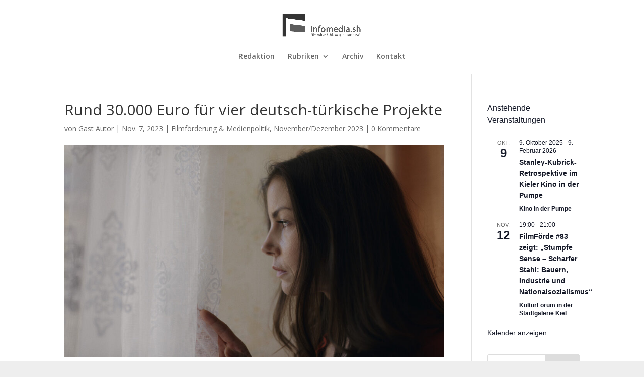

--- FILE ---
content_type: text/css
request_url: https://infomedia.sh/wp-content/plugins/tree-website-map/css/style_css.css?ver=1.1
body_size: 832
content:

div.wm-cleaner{
	clear: both;
}
/*
li.jstree-open > a .jstree-themeicon { background:url("../images/148953.svg") 0px 0px no-repeat !important; }
li.jstree-closed > a .jstree-themeicon { background:url("../images/148947.svg") 0px 0px no-repeat !important; }
*/
img.wm-thumbnail-img{
	margin: 5px 0 !important;
	border: none !important;
}
img.wm-thumbnail-img.square{
	border: none !important;
	border-radius: 7px !important;
}
img.wm-thumbnail-img.circle{
	border-radius: 100px !important;
}

span.first_name{
	word-wrap: break-word !important;
}

i.jstree-themeicon-custom{
	width: 20px !important;
	height: 20px !important;
}

.wm-custom-tree-icon{
	background-color: #CCCCCC !important;
	width: 24px !important;
	height: 24px !important;
	border: none !important;
	border-radius: 100px !important;
}

.hidden-node {
	color: red;
}

.px_add input {
	width: 50%;
	margin-right: 5px;
	font-weight: normal;
}
.px_add {
	font-size: initial;
	display: flex;
	font-weight: bolder;
}

.jstree-node li{
	padding-bottom:0px !important;
	padding-top:0px !important;
	margin-bottom:0px !important;
	margin-top:0px !important;
	
}
@media (max-width: 768px) {
	/* done by Twisha - to resolve the loader issue on click (expanding tree)  */
	.jstree-proton > .jstree-container-ul .jstree-loading > .jstree-ocl{
		background-position:center center !important;
	}
    .jstree-proton-responsive .jstree-container-ul,
    .jstree-proton-responsive .jstree-container-ul ul {
        padding-left: 0;
    }
    .jstree-proton-responsive .jstree-node {
        margin-left: 15px;
        position: relative;
    }
    .jstree-container-ul.jstree-children {
        width: auto;
        overflow-x: auto;
    }
    .jstree-anchor > .jstree-themeicon {
        margin-top: 9px !important;
    }
    .jstree-proton-responsive .jstree-node .jstree-node {
        margin-left: 25px;
    }
    .jstree-proton-responsive .jstree-node:after {
        content: "";
        width: 18px;
        height: 1px;
        background-color: #ccc;
        position: absolute;
        top: 19px;
        display: block;
        left: 14px;
        z-index: -1;
    }
    .jstree-proton-responsive .jstree-node:before {
        content: "";
        width:  1px;
        height: 100%;
        position: absolute;
        display: block;
        left: 14px;
        background-color: #ccc;
        top: -19px;
        z-index: -1;
    }
    /* By twisha - To resolve loader issue in mobile device */
    .jstree-proton-responsive .jstree-last{
		position:relative;
    }
    /* By twisha - To resolve loader issue in mobile device (Top position changed only) */
    .jstree-proton-responsive .jstree-leaf > .jstree-ocl {
        width: 18px;
        height: 18px;
        background-position: -6px -36px;
        background-color: #fff !important;
        z-index: 1;
        margin: 0;
        top: 10px;
        left: 5px;
        position: absolute;
    }
    .jstree-anchor {
        margin-left: 0;
    }
    .jstree-proton-responsive .jstree-leaf .jstree-anchor {
        margin-left: 30px !important;
    }
    .jstree-proton-responsive .jstree-last .jstree-leaf > .jstree-ocl {
        height: 0;
        width: 0;
    }
    .jstree-proton-responsive .jstree-node:last-child:before {
       height: 38px;
    }
}


--- FILE ---
content_type: text/css
request_url: https://infomedia.sh/wp-content/themes/infomediash/style.css?ver=4.27.4
body_size: 229
content:
/*
 Theme Name:     Infomedia.SH
 Theme URI:      
 Description:    Divi Child Theme for infomedia.sh
 Author:         Präsenzmanufaktur MultiMedia Gerwin Müller
 Author URI:     https://www.praesenzmanufaktur.de
 Template:       Divi
 Version:        0.0.1
*/
 
@import url("../Divi/style.css");

.footer-widget{text-align:center;}
.et_pb_widget {
    float: none;
    max-width: 100%;
}

.entry-content div{
	margin-bottom:.5em;
}

h6 {
    font-size: 11px;
	font-style:italic;
}

--- FILE ---
content_type: text/css
request_url: https://infomedia.sh/wp-content/et-cache/global/et-divi-customizer-global.min.css?ver=1752524170
body_size: 188
content:
.footer-widget{text-align:center}.et_pb_widget{float:none;max-width:100%}.entry-content div{margin-bottom:.5em}h6{font-size:11px;font-style:italic}.p1{color:#333}.wp-pagenavi a,.wp-pagenavi span{padding:0.3em 0.8em!important;font-size:2em!important;color:#333!important;line-height:2em;background:#fff;transition:all .5s}.wp-pagenavi span.current{color:#ffffff!important;background:#666!important}.wp-pagenavi a:hover{color:#ffffff!important;background:#ccc!important}.wp-pagenavi .pages{background:none}.et_pb_widget a{color:#141414!important}.et_pb_widget a:hover{color:#0091f2!important}

--- FILE ---
content_type: text/javascript
request_url: https://infomedia.sh/wp-content/plugins/divi-event-calendar-module/includes/packages/calender_show.js?ver=6.8.3
body_size: 1047
content:

let html;

document.addEventListener("DOMContentLoaded", function() {
  if (jQuery("#calendar").length <= 0) return false;
  //var initialLocaleCode = 'en';
 // var localeSelectorEl = document.getElementById('locale-selector');
  var language = document.getElementsByTagName("html")[0].getAttribute("lang");
  var calendarEl = document.getElementById("calendar");
  var calendar = new FullCalendar.Calendar(calendarEl, {
    // resources: '../../divi-event-calendar-module/includes/packages/json-events-feed.php',
    // refetchResourcesOnNavigate: true,
    plugins: ["dayGrid"],
    // plugins:['list'],
    //defaultView: 'month',
    defaultView: "dayGridMonth",

    header: {
      right: 'today prev,next ',
      left: 'title',
     
      },
      locales: language,
      //locale: 'fr' 
     // locale: initialLocaleCode,
    //   buttonText: {
    //     dayGridMonth: 'List Month',
    //     timeGridWeek: 'List GridWeek',
    //     agendaWeek: 'List Week',
    //     list: 'List Day'
    // },
    // defaultDate: "2020-02-12",

    windowResize: function(view) {
     
      // this.updateSize();
      // this.Calendar( 'changeView', 'dayGrid' );
      // if (jQuery(window).width() < 514){
      // } else {
      //   jQuery('#calendar').fullCalendar( 'changeView', 'dayGridMonth' );
      // }
    },
    
    //header: { center: 'dayGridMonth,timeGridWeek' }, //
    eventRender: function(info) {
      
      var nsfields = info.event.extendedProps;
      var tooltip = new Tooltip(info.el, {
        title: nsfields.html,
        html: true,
        placement: "top",
        trigger: "hover",
        container: "body"
      });
      
    },

    events:  {
      url: myAjax.ajaxurl+"?action=fetch_Events",

      type: 'POST',
     // dataType: 'HTML',
      // Send post data
      data: {
        
        action:'fetch_Events',
        WpworpdressUrl: calendar_show_url.WpworpdressUrl
      },
      
      error: function() {
        alert("There was an error while fetching events.");
      }
    }
  });
  

  calendar.render();
  calendar.setOption('locale', language);
   // build the locale selector's options
  //  calendar.getAvailableLocaleCodes().forEach(function(localeCode) {
  //   var optionEl = document.createElement('option');
  //   optionEl.value = localeCode;
  //   optionEl.selected = localeCode == initialLocaleCode;
  //   optionEl.innerText = localeCode;
  //   localeSelectorEl.appendChild(optionEl);
  // });

  // // when the selected option changes, dynamically change the calendar option
  // localeSelectorEl.addEventListener('change', function() {
  //   if (this.value) {
  //     calendar.setOption('locale', this.value);
  //   }
  // });
});
